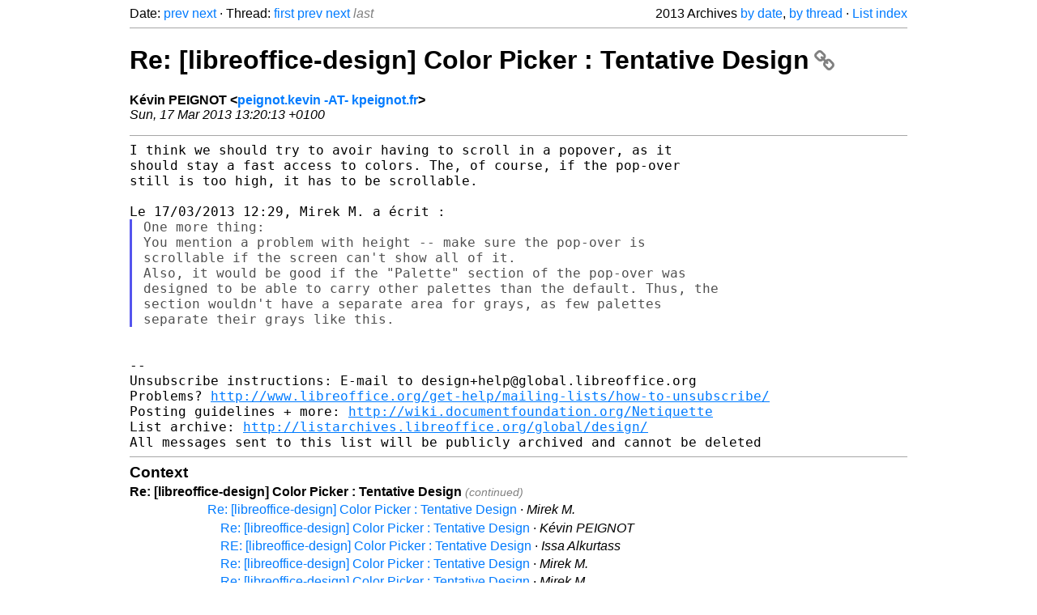

--- FILE ---
content_type: text/html
request_url: https://listarchives.libreoffice.org/global/design/2013/msg00525.html
body_size: 2377
content:
<!-- MHonArc v2.6.19+ -->
<!--X-Head-End-->
<!DOCTYPE html>
<html lang="en">
<head>
 <meta charset="UTF-8">
 <meta name="viewport" content="width=device-width, initial-scale=1.0">
 <title>Re: [libreoffice-design] Color Picker : Tentative Design &ndash; The Document Foundation Mailing List Archives</title>
 <link href="/mhonarc.css" rel="stylesheet">
 <link href="/css/font-awesome.min.css" rel="stylesheet">
 <link href="https://listarchives.tdf.io/i/pug7DQ-vVwmisNd2d5SaJ5Oh" rel="bookmark"/>
</head>
<body>
 <div class="container">
<!--X-Body-Begin-->
<!--X-User-Header-->
<!--X-User-Header-End-->
<!--X-TopPNI-->
 <div class="topnav">
  Date: <a class="button" href="msg00524.html" title="Subject: Re: [libreoffice-design] Color Picker : Tentative Design&#10;From: Kévin PEIGNOT&#10;Date: Sun, 17 Mar 2013 13:18:34 +0100">prev</a> <a class="button" href="msg00526.html" title="Subject: RE: [libreoffice-design] Color Picker : Tentative Design&#10;From: Issa Alkurtass&#10;Date: Sun, 17 Mar 2013 12:26:48 +0000">next</a> &middot;
  Thread: <a class="button" href="msg00516.html" title="Subject: [libreoffice-design] Color Picker : Tentative Design&#10;From: Kévin PEIGNOT&#10;Date: Sun, 17 Mar 2013 03:11:35 +0100">first</a> <a class="button" href="msg00541.html" title="Subject: Re: [libreoffice-design] Color Picker : Tentative Design&#10;From: Mirek M.&#10;Date: Mon, 25 Mar 2013 23:59:48 +0100">prev</a> <a class="button" href="msg00530.html" title="Subject: [libreoffice-design] Application Background&#10;From: kanterjoe&#10;Date: Mon, 18 Mar 2013 09:51:31 -0700 (PDT)">next</a> <span class="button inactive">last</span>
  <div class="topnav-right">
   2013 Archives <a href="mail3.html#00525">by date</a>,
   <a href="thrd3.html#00525">by thread</a> &middot;
   <a href="./..">List index</a>
  </div>
 </div>
 <hr>

<!--X-TopPNI-End-->
<!--X-MsgBody-->
<!--X-Subject-Header-Begin-->
 <h1><a href="https://listarchives.tdf.io/i/pug7DQ-vVwmisNd2d5SaJ5Oh" title="Permalink: Re: [libreoffice-design] Color Picker : Tentative Design" rel="bookmark" class="permalink">Re: [libreoffice-design] Color Picker : Tentative Design<i class="fa fa-link"></i></a></h1>
<!--X-Subject-Header-End-->
<!--X-Head-of-Message-->
<ul class="msgfields">
<li><!--From--> <b>Kévin PEIGNOT &lt;<a href="mailto:noreply@example.net?Subject=Re:%20%5Blibreoffice-design%5D%20Color%20Picker%20:%20Tentative%20Design&In-Reply-To=5145B4FD.8000509%40kpeignot.fr">peignot.kevin -AT- kpeignot.fr</a>&gt;</b></li>
<li><!--Date--> <i>Sun, 17 Mar 2013 13:20:13 +0100</i></li>
</ul>
<!--X-Head-of-Message-End-->
<!--X-Head-Body-Sep-Begin-->
<hr>
<!--X-Head-Body-Sep-End-->
<!--X-Body-of-Message-->
<pre style="margin: 0em;">I think we should try to avoir having to scroll in a popover, as it
should stay a fast access to colors. The, of course, if the pop-over
still is too high, it has to be scrollable.

Le 17/03/2013 12:29, Mirek M. a écrit :
</pre><blockquote class="mhquote"><pre style="margin: 0em;">One more thing:
You mention a problem with height -- make sure the pop-over is
scrollable if the screen can't show all of it.
Also, it would be good if the &quot;Palette&quot; section of the pop-over was
designed to be able to carry other palettes than the default. Thus, the
section wouldn't have a separate area for grays, as few palettes
separate their grays like this.
</pre></blockquote><pre style="margin: 0em;">


-- 
Unsubscribe instructions: E-mail to design+help@global.libreoffice.org
Problems? <a  rel="nofollow" href="http://www.libreoffice.org/get-help/mailing-lists/how-to-unsubscribe/">http://www.libreoffice.org/get-help/mailing-lists/how-to-unsubscribe/</a>
Posting guidelines + more: <a  rel="nofollow" href="http://wiki.documentfoundation.org/Netiquette">http://wiki.documentfoundation.org/Netiquette</a>
List archive: <a  rel="nofollow" href="http://listarchives.libreoffice.org/global/design/">http://listarchives.libreoffice.org/global/design/</a>
All messages sent to this list will be publicly archived and cannot be deleted
</pre>
<!--X-Body-of-Message-End-->
<!--X-MsgBody-End-->
<!--X-Follow-Ups-->
<hr>
<h3 class="tslice">Context</h3>
<ul class="tslice">
<li><strong>Re: [libreoffice-design] Color Picker : Tentative Design</strong> <span class="tli-info">(continued)</span>
<ul>
<ul>
<ul>
<ul>
<ul>
<ul>
  <li><a id="00535" href="msg00535.html" title="Subject: Re: [libreoffice-design] Color Picker : Tentative Design&#10;From: Mirek M.&#10;Date: Sun, 24 Mar 2013 10:47:28 +0100">Re: [libreoffice-design] Color Picker : Tentative Design</a> &middot; <em>Mirek M.</em>
<ul>
  <li><a id="00537" href="msg00537.html" title="Subject: Re: [libreoffice-design] Color Picker : Tentative Design&#10;From: Kévin PEIGNOT&#10;Date: Sun, 24 Mar 2013 12:51:55 +0100">Re: [libreoffice-design] Color Picker : Tentative Design</a> &middot; <em>Kévin PEIGNOT</em>
  <li><a id="00540" href="msg00540.html" title="Subject: RE: [libreoffice-design] Color Picker : Tentative Design&#10;From: Issa Alkurtass&#10;Date: Mon, 25 Mar 2013 08:45:16 +0000">RE: [libreoffice-design] Color Picker : Tentative Design</a> &middot; <em>Issa Alkurtass</em>
  <li><a id="00542" href="msg00542.html" title="Subject: Re: [libreoffice-design] Color Picker : Tentative Design&#10;From: Mirek M.&#10;Date: Tue, 26 Mar 2013 00:08:32 +0100">Re: [libreoffice-design] Color Picker : Tentative Design</a> &middot; <em>Mirek M.</em>
  <li><a id="00614" href="msg00614.html" title="Subject: Re: [libreoffice-design] Color Picker : Tentative Design&#10;From: Mirek M.&#10;Date: Mon, 8 Apr 2013 12:19:28 +0200">Re: [libreoffice-design] Color Picker : Tentative Design</a> &middot; <em>Mirek M.</em>
  <li><a id="00620" href="msg00620.html" title="Subject: Re: [libreoffice-design] Color Picker : Tentative Design&#10;From: Kévin PEIGNOT&#10;Date: Tue, 9 Apr 2013 15:56:30 +0200">Re: [libreoffice-design] Color Picker : Tentative Design</a> &middot; <em>Kévin PEIGNOT</em>
</li>
  <li><a id="00720" href="msg00720.html" title="Subject: Re: [libreoffice-design] Color Picker : Tentative Design&#10;From: Mattias Põldaru&#10;Date: Wed, 08 May 2013 21:50:22 +0300">Re: [libreoffice-design] Color Picker : Tentative Design</a> &middot; <em>Mattias Põldaru</em>
  <li><a id="00721" href="msg00721.html" title="Subject: Re: [libreoffice-design] Color Picker : Tentative Design&#10;From: Rodolfo&#10;Date: Wed, 8 May 2013 23:59:46 -0300">Re: [libreoffice-design] Color Picker : Tentative Design</a> &middot; <em>Rodolfo</em>
</li>
</li>
  <li><a id="00722" href="msg00722.html" title="Subject: Re: [libreoffice-design] Color Picker : Tentative Design&#10;From: Mattias Põldaru&#10;Date: Thu, 09 May 2013 09:13:20 +0300">Re: [libreoffice-design] Color Picker : Tentative Design</a> &middot; <em>Mattias Põldaru</em>
</li>
</li>
</li>
</li>
  <li><a id="00541" href="msg00541.html" title="Subject: Re: [libreoffice-design] Color Picker : Tentative Design&#10;From: Mirek M.&#10;Date: Mon, 25 Mar 2013 23:59:48 +0100">Re: [libreoffice-design] Color Picker : Tentative Design</a> &middot; <em>Mirek M.</em>
</li>
</li>
</ul>
</li>
</ul>
</ul>
</ul>
<li><strong>Re: [libreoffice-design] Color Picker : Tentative Design</strong> &middot; <em>Kévin PEIGNOT</em>
</li>
</ul>
</ul>
</ul>
</li>
</ul>

<!--X-Follow-Ups-End-->
<!--X-References-->
<!--X-References-End-->
<!--X-BotPNI-->
<!-- -->

<!--X-BotPNI-End-->
<!--X-User-Footer-->
<!--X-User-Footer-End-->
   <hr>
 <div class="imprint">
  <a href="https://www.documentfoundation.org/privacy">Privacy Policy</a> |
  <a href="https://www.documentfoundation.org/imprint">Impressum (Legal Info)</a> |
  <em>Copyright information</em>: Unless otherwise specified, all text and images
  on this website are licensed under the
  <a rel="license" href="https://creativecommons.org/licenses/by-sa/3.0/">Creative Commons Attribution-Share Alike 3.0 License</a>.
  This does not include the source code of LibreOffice, which is
  licensed under the Mozilla Public License (<a href="https://www.libreoffice.org/download/license/">MPLv2</a>).
  &quot;LibreOffice&quot; and &quot;The Document Foundation&quot; are
  registered trademarks of their corresponding registered owners or are
  in actual use as trademarks in one or more countries. Their respective
  logos and icons are also subject to international copyright laws. Use
  thereof is explained in our <a href="https://wiki.documentfoundation.org/TradeMark_Policy">trademark policy</a>.
 </div>

 </div>
</body>
</html>
